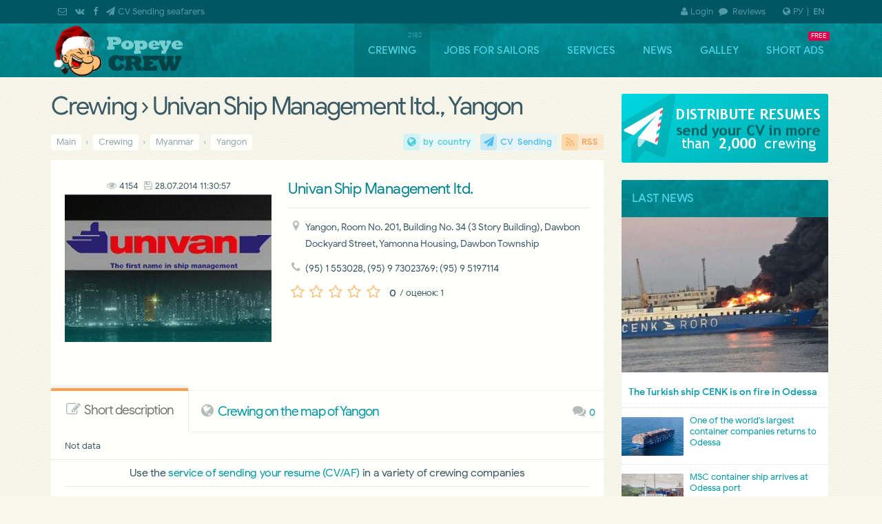

--- FILE ---
content_type: text/html;charset=UTF-8
request_url: https://popeye-crew.com/en/crewing/1348
body_size: 9998
content:
<!DOCTYPE html>
<html lang="en-EN"><head><!-- #incrw -->
<!-- saved from //popeye-crew.com/en/crewing/1348 [/en/crewing/1348]" -->
<meta charset="utf-8"><meta name="robots" content="all"><meta http-equiv="X-UA-Compatible" content="IE=edge">
<meta name="viewport" content="width=device-width,initial-scale=1,minimum-scale=1,maximum-scale=1,user-scalable=yes">
<title>Univan Ship Management ltd., Yangon › Yangon › Myanmar</title><meta name="description" content="Univan Ship Management ltd., Yangon \ Yangon"><meta name="keywords" content="Univan Ship Management ltd.,Yangon,sailors,crewing,agency,crewing,employment,offices,work,search"><meta name="theme-color" content="#005662"/>
<meta name="application-name" content="Popeye-Crew Team"/>
<link rel="preconnect" href="//google-analytics.com/"/>
<link rel="preconnect" href="//www.google.com/maps/"/>
<link rel="preload" as="font" href="/fonts/fontawesome-webfont.woff2?v=4.4.0" type="font/woff2" crossorigin
<link rel="shortcut icon" href="https://popeye-crew.com/favicon.ico" type="image/x-icon"/>
<link rel="shortcut icon" href="https://popeye-crew.com/favicon32.png" type="image/png"/>
<link rel="manifest" href="/manifest.json?v=0"/>
<link rel="icon" sizes="92x92"   href="/img/logo_92.png"/><link rel="icon" sizes="128x128" href="/img/logo_128.png"/>
<link rel="icon" sizes="192x192" href="/img/logo_192.png"/><link rel="icon" sizes="256x256" href="/img/logo_256.png"/>
<link rel="canonical" href="https://popeye-crew.com/en/crewing/1348" /><link rel="alternate" hreflang="ru" href="https://popeye-crew.com/crewing/1348" /><link rel="alternate" href="https://popeye-crew.com/crewing/1348" hreflang="x-default" /><link rel="icon" sizes="192x192" href="/logo.png" />
<link rel="stylesheet" type="text/css" href="/css/base.css"/>
<style>@font-face{font-family:'Google Sans';font-style:normal;font-weight:400;font-display:swap;src:local('Google Sans Regular'),local('GoogleSans-Regular'),url(//fonts.gstatic.com/s/googlesans/v5/4UaGrENHsxJlGDuGo1OIlL3Kwp5MKg.woff2) format('woff2');unicode-range:U+0400-045F,U+0490-0491,U+04B0-04B1,U+2116;} @font-face{font-family:'Google Sans';font-style:normal;font-weight:400;font-display:swap;src:local('Google Sans Regular'),local('GoogleSans-Regular'),url(//fonts.gstatic.com/s/googlesans/v5/4UaGrENHsxJlGDuGo1OIlL3Nwp5MKg.woff2) format('woff2');unicode-range:U+0370-03FF;} @font-face{font-family:'Google Sans';font-style:normal;font-weight:400;font-display:swap;src:local('Google Sans Regular'),local('GoogleSans-Regular'),url(//fonts.gstatic.com/s/googlesans/v5/4UaGrENHsxJlGDuGo1OIlL3Awp5MKg.woff2) format('woff2');unicode-range:U+0100-024F,U+0259,U+1E00-1EFF,U+2020,U+20A0-20AB,U+20AD-20CF,U+2113,U+2C60-2C7F,U+A720-A7FF;} @font-face{font-family:'Google Sans';font-style:normal;font-weight:400;font-display:swap;src:local('Google Sans Regular'),local('GoogleSans-Regular'),url(//fonts.gstatic.com/s/googlesans/v5/4UaGrENHsxJlGDuGo1OIlL3Owp4.woff2) format('woff2');unicode-range:U+0000-00FF,U+0131,U+0152-0153,U+02BB-02BC,U+02C6,U+02DA,U+02DC,U+2000-206F,U+2074,U+20AC,U+2122,U+2191,U+2193,U+2212,U+2215,U+FEFF,U+FFFD;} @font-face{font-family:'Google Sans';font-style:normal;font-weight:500;font-display:swap;src:local('Google Sans Medium'),local('GoogleSans-Medium'),url(//fonts.gstatic.com/s/googlesans/v5/4UabrENHsxJlGDuGo1OIlLU94Yt3CwZ-Pw.woff2) format('woff2');unicode-range:U+0400-045F,U+0490-0491,U+04B0-04B1,U+2116;} @font-face{font-family:'Google Sans';font-style:normal;font-weight:500;font-display:swap;src:local('Google Sans Medium'),local('GoogleSans-Medium'),url(//fonts.gstatic.com/s/googlesans/v5/4UabrENHsxJlGDuGo1OIlLU94YtwCwZ-Pw.woff2) format('woff2');unicode-range:U+0370-03FF;} @font-face{font-family:'Google Sans';font-style:normal;font-weight:500;font-display:swap;src:local('Google Sans Medium'),local('GoogleSans-Medium'),url(//fonts.gstatic.com/s/googlesans/v5/4UabrENHsxJlGDuGo1OIlLU94Yt9CwZ-Pw.woff2) format('woff2');unicode-range:U+0100-024F,U+0259,U+1E00-1EFF,U+2020,U+20A0-20AB,U+20AD-20CF,U+2113,U+2C60-2C7F,U+A720-A7FF;} @font-face{font-family:'Google Sans';font-style:normal;font-weight:500;font-display:swap;src:local('Google Sans Medium'),local('GoogleSans-Medium'),url(//fonts.gstatic.com/s/googlesans/v5/4UabrENHsxJlGDuGo1OIlLU94YtzCwY.woff2) format('woff2');unicode-range:U+0000-00FF,U+0131,U+0152-0153,U+02BB-02BC,U+02C6,U+02DA,U+02DC,U+2000-206F,U+2074,U+20AC,U+2122,U+2191,U+2193,U+2212,U+2215,U+FEFF,U+FFFD}
</style>
<meta property="og:title" content=" Crewing  › Univan Ship Management ltd., Yangon">
<meta property="og:type" content="article">
<meta property="og:url" content="https://popeye-crew.com/en/crewing/1348">
<meta property="og:image" content="https://popeye-crew.com/upload/crew72014/0384143518518519.jpg">
<!--[if lte IE 8]><script src="https://oss.maxcdn.com/libs/html5shiv/3.7.0/html5shiv.js"></script>
<script src="https://oss.maxcdn.com/libs/respond.js/1.4.2/respond.min.js"></script><![endif]-->
<link rel="alternate" type="application/rss+xml" title="Popeye-crew &raquo; Лента новостей" href="/feed/blog?i=1">
<link rel="alternate" type="application/rss+xml" title="Popeye-crew &raquo; Крюинговые компании" href="/feed/crewing?i=1">
<link rel="alternate" type="application/rss+xml" title="Popeye-crew &raquo; Вакансии морякам" href="/feed/jobs?i=1">
<!--link rel="preconnect" href="//disqus.com"-->
<style>

</style>
</head><body itemscope="" itemtype="http://schema.org/WebPage">
<div id=outer_wrapper><div id=header><div class=wrap>
<a href="/en" id=logo></a><nav id=nav><div id=menu><ul>
<li id=tm2><a href='/en/crewing' data-title='Crewing - catalog Job Search for seamen'>Crewing</a></li>
<li id=tm3><a href='/en/vacancies' data-title='Vacancies for seamen from the maritime agency, crewing companies'>Jobs for sailors</a></li>
<li id=tm6><a href='/en/services' data-title='Services for seafarers and maritime agencies by © Popeye-Crew'>Services</a></li>
<li id=tm9><a href='/en/blog' data-title='Blog «Popeye-crew» - maritime news, events marine theme'>News</a></li>
<li id=tm5><a href='/en/useful-info' data-title='Useful publications, informative articles and reviews, info leisure sailor'>Galley</a></li>
<li id=tm49><a href='/en/bboard' data-title='Short Ads'>Short Ads</a></li>
</ul>
</div></nav></div></div><div id=wrapper class=wrap><div id=container><div id=content>
<header><h1> Crewing  › Univan Ship Management ltd., Yangon</h1></header><div id=middle><nav class="crumb top" itemname="Навигация breadcrumbs" itemscope="" itemtype="http://schema.org/BreadcrumbList"><span itemprop=itemListElement itemscope itemtype="http://schema.org/ListItem"><a href='/en' itemprop=item><span itemprop=name>Main</span></a><meta itemprop=position content=1 /></span> › <span itemprop=itemListElement itemscope itemtype="http://schema.org/ListItem"><a href='/en/crewing' itemprop=item><span itemprop=name>Crewing</span></a><meta itemprop=position content=2></span> › <span itemprop=itemListElement itemscope itemtype="http://schema.org/ListItem"><a href='/en/crewing/con/mm' title=' to country ' itemprop=item><span itemprop=name>Myanmar</span></a><meta itemprop=position content=3></span> › <span itemprop=itemListElement itemscope itemtype="http://schema.org/ListItem"><a href='/en/crewing/cit/yangon' itemprop=item><span itemprop=name>Yangon</span></a><meta itemprop=position content=4></span><span class='aright fa'><a class='fa-globe' title='Крюинговые агентства стран мира' href='/en/crewing/con'>by country</a> <a class='fa-paper-plane' title='Услуга рассылки Application form в крюинговые агентства' href='/en/services/cv-send' target='_blank'>CV Sending</a> <a class='fa-rss' href='/feed/crewing?i=50' target='_blank'>RSS</a></span></nav></div>

<!--ins class="adsbygoogle" style="display:block;max-height:120px;width:100%;box-shadow:1px 3px 9px -2px rgba(0,0,0,.2);" data-ad-client="ca-pub-7536747636153233" data-ad-slot="9994165211" data-ad-format="link"></ins-->

<section id=main>
<section class='crew-dl' itemscope itemtype="http://schema.org/EmploymentAgency" ><figure class=crewlogo><small><i class='fa fa-eye'></i>4154 &nbsp;<span class='fa fa-save' title='Last edition'>28.07.2014 11:30:57</span>  </small><img data-src='/upload/crew72014/0384143518518519.jpg' alt='Крюинговая компания Univan Ship Management ltd., Yangon' itemprop='image' /></figure><h3 itemprop='name' lang=en-EN>Univan Ship Management ltd.</h3><ul class='list-dl'><li class='fa fa-map-marker' title='Address'></li><li itemprop='address'>Yangon, Room No. 201, Building No. 34 (3 Story Building), Dawbon Dockyard Street, Yamonna Housing, Dawbon Township</li><li class='fa fa-phone' title='Phones'></li><li itemprop='telephone'>(95) 1 553028, (95) 9 73023769; (95) 9 5197114</li><li><div class=ratehov data-id='1348' id='crew-rate'><ins itemscope itemtype='http://schema.org/AggregateRating' itemprop='aggregateRating'><meta itemprop='bestRating' content=5><meta itemprop='worstRating' content=0><strong itemprop='ratingValue'>0</strong> <small>/ оценок: <span itemprop='ratingCount'>1</span></small></ins><b></b><b></b><b></b><b></b><b></b></div></li><li></li></ul><div class='soc repost-me'><ins class='soc-sm' id='cshare' data-services="tg,vb,fb,vk,tw,in,wa,mm" data-url="https://popeye-crew.com/en/crewing/1348" data-image="https://popeye-crew.com/upload/crew72014/0384143518518519.jpg" data-text="Решил поделиться ссылочкой" data-description="Univan Ship Management ltd. › Yangon, Room No. 201, Building No. 34 (3 Story Building), Dawbon Dockyard Street, Yamonna Housing, Dawbon Township"><script src='/inc/js/cshare.js' async defer></script></ins></div><link itemprop=url href="https://popeye-crew.com/en/crewing/1348"/><div style='margin:10px auto 15px 10px;width:100%;overflow:hidden'><ins class='adsbygoogle gads' style='display:block;height:25px;margin-left:-108px;' data-ad-client='ca-pub-7536747636153233' data-ad-slot='3722311625'  data-ad-format='link'> </ins></div><section class='tt-tabs'><div class='index-tabs'><a href='#tab-1' title='Crewing company profile'><h4><i class='fa fa-edit'></i> Short description</h4></a><a href='#tab-2' class=ongmap><h4><i class='fa fa-globe'></i>  Crewing  on the map of Yangon</h4></a><span class=aright><a class='fa fa-comments disqus-comment-count' href='#disqus_thread' rel=me title='Reviews'>0</a></span></div><div class='index-panel'><div class='tt-panel small' itemprop='description'>Not data</div><div class='tt-panel small'>Not data</div><div class='tt-panel'></div></div></section><h5 class=center>Use the <a href='/en/services/cv-send'>service of sending your resume (CV/AF)</a> in a variety of crewing companies</h5><hr/></section><h4 id=branch><i class='fa fa-fax'></i> Branches/Representations</h4><hr><ul class=lastpost><li><a href='/en/crewing/726' title='Турция'>Univan Ship Management Ltd. [Istanbul]</a></li><li><a href='/en/crewing/1333' title='Китай'>Univan Ship Management Ltd. [Dalian]</a></li><li><a href='/en/crewing/1556' title='Япония'>Univan Ship Management Ltd. [Tokyo]</a></li></ul><br/><div class=adsgoo><ins class=adsbygoogle data-ad-client='ca-pub-7536747636153233' data-ad-slot='7226276103'></ins></div><br id=cmm class=clr><section class='tt-tabs'><div class='index-tabs'><a href='#tab-3'><h4 title='Disqus'><i class='fa fa-comments'></i> Reviews of crewing  «Univan Ship Management ltd., Yangon»</h4></a></div><div class='index-panel'><div class='tt-panel'><div id='disqus_thread'><script>var disqus_shortname='popeyecrew';var disqus_title=' of crewing Univan Ship Management ltd., Yangon';setTimeout(function(){(function(){var dd=document;dsq=dd.createElement('script');dsq.type='text/javascript';dsq.async=true;dsq.src='//'+disqus_shortname+'.disqus.com/embed.js';(dd.head||dd.body).appendChild(dsq);})();},4000);</script></div></div><div class='tt-panel'></div></div></section>
</section>
</div></div><div class=sider><div class=sidebar><div class=box-white><div class="_fxbox" style="width:100%;min-width:300px"><div id="carousel_side" data-speed="2500">
<a href="/en/services/cv-send#tizer"><img src="/upload/side-ref-but_07en.png" alt="Distribution of seafarers profiles" style="width:100%"></a>
<a href="/en/bboard#tizer"><img src="/upload/side-ref-but_02en.png" alt="Place announcements for sailors and crewing" style="width:100%"></a>
<a href="/en/services/ab-advert#tizer"><img src="/upload/side-ref-but_06en.png" alt="Advertising on the site for sailors" style="width:100%"></a>
</div>
</div></div><div class=block-inner><div class=shead>Last news</div><ul class=lastpost><li><a href="/en/blog/329" class=imp><img data-src="/upload/blog25/fire_1_on_cenk-roro-akca.jpg" alt='The Turkish ship CENK is on fire in Odessa'></a><a href="/en/blog/329">The Turkish ship CENK is on fire in Odessa</a> </li><li><a href="/en/blog/328"><small><img data-src="/upload/_rfm.thumbs/nws2024/CMA-CGM-container.jpg" alt='One of the world&#39;s largest container companies returns to Odessa'><span class=time>30-12-2024</span></small>One of the world&#39;s largest container companies returns to Odessa</a> </li><li><a href="/en/blog/327"><small><img data-src="/upload/_rfm.thumbs/blog24/2024-07-08_19-40.jpg" alt='MSC container ship arrives at Odessa port'><span class=time>08-07-2024</span></small>MSC container ship arrives at Odessa port</a> </li></ul></div><div class=box-white><div id="abt_22012014" class>
<!--ins class="adsbygoogle gads fxbox" style="display:block;width:300px;height:250px;margin:-1px -1px 0" data-ad-client="ca-pub-7536747636153233" data-ad-slot="4164327482"></ins-->
<ins class="adsbygoogle gads fxbox"
     style="display:block;background:transparent!important;border:0"
     data-ad-client="ca-pub-7536747636153233"
     data-ad-slot="4164327482"
     data-ad-format="link"></ins>
</div></div><div class=block-inner><div class=shead>In the galley Papaya</div><ul class=lastpost><li><a href='/en/useful-info/123' title="Читать полностью : «У пароходства есть потенциал. ... » - Руководитель ЧАО «УДП» Алексей Хомяков"><img data-src="/upload/useful/ports/udp_prev.jpg" alt="«У пароходства есть потенциал. ... » - Руководитель ЧАО «УДП» Алексей Хомяков" /></a><a href='/en/useful-info/123' title="Читать полностью: «У пароходства есть потенциал. ... » - Руководитель ЧАО «УДП» Алексей Хомяков">«У пароходства есть потенциал. ... » - Руководитель ЧАО «УДП» Алексей Хомяков</a><a class='i-grp' href='/en/useful-info/cat/12' title='Перейти в категорию Notes and observations'>Notes and observations </a></li><li><a href='/en/useful-info/122' title="Читать полностью: Port in Izmail. Ukraine gets rid of its most valuable asset in Bessarabia"><small><img data-src="/upload/_rfm.thumbs/useful/ports/port-of-izmail.jpg" alt="Port in Izmail. Ukraine gets rid of its most valuable asset in Bessarabia" /></small>Port in Izmail. Ukraine gets rid of its most valuable asset in Bessarabia</a><a class='i-grp' href='/en/useful-info/cat/12' title='Перейти в категорию Notes and observations'>Notes and observations </a></li><li><a href='/en/useful-info/121' title="Читать полностью: Rating of companies that will help pass the English sea tests"><small><img data-src="/upload/_rfm.thumbs/useful/tips/top-5_en_test.jpg" alt="Rating of companies that will help pass the English sea tests" /></small>Rating of companies that will help pass the English sea tests</a><a class='i-grp' href='/en/useful-info/cat/12' title='Перейти в категорию Notes and observations'>Notes and observations </a></li></ul></div><div class=block-inner><div class=shead>Updated Crewing</div><div class="owl-carousel carousel-newcrew"><div><a class=crewimg href="/en/crewing/713"><img data-src="/upload/_rfm.thumbs/crew62014/0490243055555556.gif" alt='Academy Maritime Services Ltd.' /></a><h5><a href="/en/crewing/713">Academy Maritime Services Ltd.</a></h5><p title='26.12.2025'><small><strong>Academy Maritime Services Ltd.</strong><br /><a href="/en/crewing/con/pl">Poland</a> <a class='i-con' href="/en/crewing/cit/gdinya">Gdynia</a></small></p></div>
<div><a class=crewimg href="/en/crewing/1139"><img data-src="/upload/_rfm.thumbs/crew72014/0432951388888889.jpg" alt='BATUMI PORT PILOT LTD' /></a><h5><a href="/en/crewing/1139">BATUMI PORT PILOT LTD</a></h5><p title='20.01.2025'><small><strong>BATUMI PORT PILOT LTD</strong><br /><a href="/en/crewing/con/ge">Georgia</a> <a class='i-con' href="/en/crewing/cit/batumi">Batumi</a></small></p></div>
<div><a class=crewimg href="/en/crewing/2179"><img data-src="/upload/_rfm.thumbs/crew17/logo_ojcrew.png" alt='Offshore Job Experts' /></a><h5><a href="/en/crewing/2179">Offshore Job Experts</a></h5><p title='10.07.2024'><small><strong>OJ Crew</strong><br /><a href="/en/crewing/con/lt">Lithuania</a> <a class='i-con' href="/en/crewing/cit/klaipeda">Klaipeda</a></small></p></div>
<div><a class=crewimg href="/en/crewing/423"><img data-src="/upload/_rfm.thumbs/crew17/logo_alpha-nav.png" alt='Alpha Navigation Odessa' /></a><h5><a href="/en/crewing/423">Alpha Navigation Odessa</a></h5><p title='07.07.2024'><small><strong>Альфа Навигейшн</strong><br /><a href="/en/crewing/con/ua">Ukraine</a> <a class='i-con' href="/en/crewing/cit/odessa">Odessa</a></small></p></div>
<div><a class=crewimg href="/en/crewing/584"><img data-src="/upload/_rfm.thumbs/crew20/logo-grono-ship.png" alt='GRONO SHIPPING AGENCY Spolka z o.o.' /></a><h5><a href="/en/crewing/584">GRONO SHIPPING AGENCY Spolka z o.o.</a></h5><p title='07.07.2024'><small><strong>Гроно Шиппинг Эдженси</strong><br /><a href="/en/crewing/con/pl">Poland</a> <a class='i-con' href="/en/crewing/cit/gdinya">Gdynia</a></small></p></div>
</div></div></div></div><br class=clr />
</div></div><script src="/inc/js/jquery.min.js"></script><script src="/inc/js/script.js?v=2.7" defer></script><script id=gads></script><script>var mact='2',dact='';$('#tm2').attr('title','2182');$('#tm3').attr('title','');$('#tm49').attr('title','FREE');
function cElCSS(p){var css=document.createElement("link");css.setAttribute("rel","stylesheet");css.setAttribute("type","text/css");css.setAttribute("href",p+".css");if(typeof css!="undefined") document.getElementsByTagName("head")[0].appendChild(css);}
cElCSS("/css/owl.carousel.min")</script><script src="/inc/js/owl.carousel.min.js" defer></script>
<script>$(document).ready(function(){$("#carousel_side").owlCarousel({loop:true,autoplay:true,items:1,autoplayHoverPause:true});
$(".owl-carousel").owlCarousel({loop:true,autoplay:true,items:1,autoplayHoverPause:true,responsive:{940:{items:1},641:{items:2,margin:10}}});$(".index-tabs .ongmap").on("click",function(){var tmpin=$(".index-panel .cmap");tmpin.find("iframe[data-src]").attr("src",tmpin.find("iframe").data("src"));tmpin.find("iframe").removeAttr("data-src").removeClass("load-sm")})
$('.ratehov b,.rated b').eq(5).addClass('currate');
$(document).on('click','.ratehov b',function(e){var $parent=$(this).parent().removeClass().addClass("rated");var $hvcnt=$parent.find('b').removeClass().not($(this).addClass('currate')).length+2;$parent.data('rate',{rtxt:$parent.find('ins').text()});$hvcnt=($hvcnt)-$(this).index();$parent.find('ins').addClass('load-sm').html('');$.ajax({url:'/forms/ratings',method:'POST',data:{rateact:'crew',crwrate:$hvcnt,crwid:$parent.data('id')},async:true,cache:false,success:function(responseText){tcrw=setTimeout("$('.rated ins').html(\""+responseText+"\");",1000)},error:function(){console.log($hvcnt);rateErr('ошибка запроса','ratehov');},complete: function(){}});});

});
function rateErr(msg,hv){var h='';if(hv=='ratehov'){var h=".removeClass().addClass('ratehov')"};$('.rated ins').removeClass().html(msg);setTimeout("$('.rated b').removeClass().eq(5).addClass('currate');$('.rated')"+h+".find('ins').html($('."+hv+"').data('rate').rtxt);",3000)}


</script>
<script id='dsq-count-scr' defer async src='//popeyecrew.disqus.com/count.js'></script>
<div id=icomap><div class=wrap><label class="drpdwn fa-globe"><a href="/crewing/1348">РУ</a>|&nbsp; <strong>EN</strong></label><span class=phone> <a class="fa-envelope-o" href="/contact/feedback" title="Пишите нам"></a> <a class="fa-vk" href="http://vk.com/popeye_crew" target="_blank" title="Мы ВКонтакте" rel=nofollow></a> <a class="fa-facebook" href="//www.facebook.com/groups/popeye.crew.com.team/" target="_blank" title="Мы в Facebook" rel=nofollow></a> <a class="fa-paper-plane" href="/en/services/cv-send" title="Рассылка Application form моряков">CV Sending seafarers</a> </span><span class="sitemap fa"><a href='/cuser/login'><i class='fa-user'></i>Login</a> <a class="fa-comment" href="/en/reviews"> Reviews</a> </span></div>
</div>
<div id=footer><div class=wrap><nav class=crumb><span itemprop=itemListElement itemscope itemtype="http://schema.org/ListItem"><a href='/en' itemprop=item><span itemprop=name>Main</span></a><meta itemprop=position content=1 /></span> › <span itemprop=itemListElement itemscope itemtype="http://schema.org/ListItem"><a href='/en/crewing' itemprop=item><span itemprop=name>Crewing</span></a><meta itemprop=position content=2></span> › <span itemprop=itemListElement itemscope itemtype="http://schema.org/ListItem"><a href='/en/crewing/con/mm' title=' to country ' itemprop=item><span itemprop=name>Myanmar</span></a><meta itemprop=position content=3></span> › <span itemprop=itemListElement itemscope itemtype="http://schema.org/ListItem"><a href='/en/crewing/cit/yangon' itemprop=item><span itemprop=name>Yangon</span></a><meta itemprop=position content=4></span><span class='aright fa'><a class='fa-globe' title='Крюинговые агентства стран мира' href='/en/crewing/con'>by country</a> <a class='fa-paper-plane' title='Услуга рассылки Application form в крюинговые агентства' href='/en/services/cv-send' target='_blank'>CV Sending</a> <a class='fa-rss' href='/feed/crewing?i=50' target='_blank'>RSS</a></span></nav><a id=totop title="На верх страницы"></a><div class=cls><iframe src="about:blank" name="frajaxproc" width=0 height=0></iframe></div><div class=notice><nav><a href="/en/blog">NEWS</a> | <a href="/en/useful-info">ARTICLES</a> | <a href="/en/services">SERVICES for Sailors</a> | <a href="/en/services/ab-advert">ADVERTISING</a> | <a href="/en/contact">CONTACTS</a> | <a href="/en/contact/feedback">FEEDBACK</a> <a href="/sitemap" title="Site map" class="fa fa-sitemap"></a></nav>
<p><small>At any use of materials of this site is <a href="https://support.google.com/webmasters/answer/96569?hl=ru" rel="nofollow" target="_blank">not closed by indexing the hyperlink</a> is obligatory to Popeye-Crew.com.<br/>Responsibility for the content of announcements (vacancies and summaries) are their authors. Post Free Ads (vacancy / resume / crewing) without registration you can send an e-mail the site administration: info<span class=padd05>@</span>popeye-crew.com. To work correctly, this site requires functional conservation of interim or permanent data on your computer, so the resource <a href="/en/page/personal-data-rule" rel="nofollow">uses cookies browser</a>.<br/><strong>+16</strong> This resource is not intended for viewing to persons younger than 16 years.</small></p></div><div class=creator>
<script>(function(i,s,o,g,r,a,m){i['GoogleAnalyticsObject']=r;i[r]=i[r]||function(){(i[r].q=i[r].q||[]).push(arguments)},i[r].l=1*new Date();a=s.createElement(o),m=s.getElementsByTagName(o)[0];a.async=1;a.src=g;m.parentNode.insertBefore(a,m)})(window,document,'script','https://www.google-analytics.com/analytics.js','ga');ga('create','UA-76972000-1','auto');ga('send','pageview');setTimeout(function(){$('#gads').attr('src','//pagead2.googlesyndication.com/pagead/js/adsbygoogle.js').attr('crossorigin','anonymous').attr('async',1);(adsbygoogle = window.adsbygoogle || []).push({google_ad_client: "ca-pub-7536747636153233",enable_page_level_ads:true});(adsbygoogle=window.adsbygoogle||[]).requestNonPersonalizedAds=1;for(var iga=0,igl=$("ins.adsbygoogle").css({'background':'#FFFFFC'}).length;iga<igl;iga++){(adsbygoogle=window.adsbygoogle||[]).push({})}},2500)</script>
<span class=aright><a id=iuacnt href="https://www.i.ua/" target="_blank" onclick="this.href='https://i.ua/r.php?178558';" title="Rated by I.UA">
<script>iS='http'+(window.location.protocol=='https:'?'s':'')+
'://r.i.ua/s?u178558&p4&n'+Math.random();iD=document;if(!iD.cookie)iD.cookie="b=b; path=/";if(iD.cookie)iS+='&c1';iS+='&d'+(screen.colorDepth?screen.colorDepth:screen.pixelDepth)+"&w"+screen.width+'&h'+screen.height;iT=iR=iD.referrer.replace(iP=/^[a-z]*:\/\//,'');iH=window.location.href.replace(iP,'');((iI=iT.indexOf('/'))!=-1)?(iT=iT.substring(0,iI)):(iI=iT.length);if(iT!=iH.substring(0,iI))iS+='&f'+escape(iR);iS+='&r'+escape(iH);$("#iuacnt").html('<img src="'+iS+'" border="0" width="88" height="31" />');
</script></a>
</span>
<!--a href="http://inc.covorp.com/portfolio/" class="aright wr" target="_blank"><img src="/upload/WRstudio.png" alt="Creator: webreal.com.ua [WebReal Studio]">Сделано <b>Webreal</b></a-->
</div><div class=copyright><img src="/img/popeye-footer.png" alt="Логотип в виде Попая" />
«Popeye-Crew Team» © 2014&mdash;2026<br/>
<small>Информационная поддержка моряков</small>
</div></div></div>
</body></html>

--- FILE ---
content_type: application/javascript; charset=UTF-8
request_url: https://popeyecrew.disqus.com/count-data.js?2=https%3A%2F%2Fpopeye-crew.com%2Fen%2Fcrewing%2F1348
body_size: 254
content:
var DISQUSWIDGETS;

if (typeof DISQUSWIDGETS != 'undefined') {
    DISQUSWIDGETS.displayCount({"text":{"and":"\u0438","comments":{"zero":"0","multiple":"{num}","one":"1"}},"counts":[{"id":"https:\/\/popeye-crew.com\/en\/crewing\/1348","comments":0}]});
}